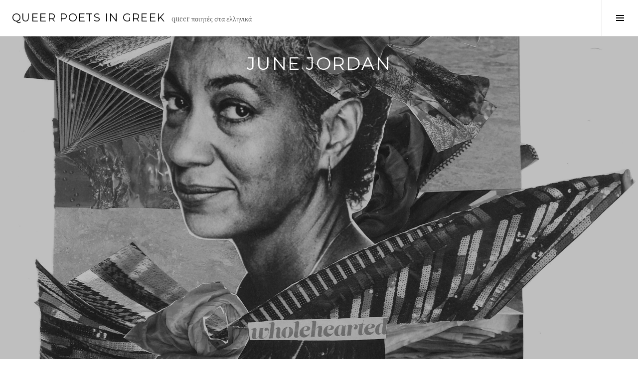

--- FILE ---
content_type: text/html; charset=UTF-8
request_url: https://queerpoets.com/june-jordan/
body_size: 9713
content:
<!DOCTYPE html>
<html lang="en-US">
<head>
<meta charset="UTF-8">
<meta name="viewport" content="width=device-width, initial-scale=1">
<link rel="profile" href="http://gmpg.org/xfn/11">
<link rel="pingback" href="https://queerpoets.com/xmlrpc.php">

<title>June Jordan &#8211; Queer poets in greek</title>
<link rel='dns-prefetch' href='//fonts.googleapis.com' />
<link rel='dns-prefetch' href='//s.w.org' />
<link rel='dns-prefetch' href='//v0.wordpress.com' />
<link rel="alternate" type="application/rss+xml" title="Queer poets in greek &raquo; Feed" href="https://queerpoets.com/feed/" />
		<!-- This site uses the Google Analytics by ExactMetrics plugin v6.6.1 - Using Analytics tracking - https://www.exactmetrics.com/ -->
							<script src="//www.googletagmanager.com/gtag/js?id=UA-115893604-1"  type="text/javascript" data-cfasync="false"></script>
			<script type="text/javascript" data-cfasync="false">
				var em_version = '6.6.1';
				var em_track_user = true;
				var em_no_track_reason = '';
				
								var disableStr = 'ga-disable-UA-115893604-1';

				/* Function to detect opted out users */
				function __gtagTrackerIsOptedOut() {
					return document.cookie.indexOf( disableStr + '=true' ) > - 1;
				}

				/* Disable tracking if the opt-out cookie exists. */
				if ( __gtagTrackerIsOptedOut() ) {
					window[disableStr] = true;
				}

				/* Opt-out function */
				function __gtagTrackerOptout() {
					document.cookie = disableStr + '=true; expires=Thu, 31 Dec 2099 23:59:59 UTC; path=/';
					window[disableStr] = true;
				}

				if ( 'undefined' === typeof gaOptout ) {
					function gaOptout() {
						__gtagTrackerOptout();
					}
				}
								window.dataLayer = window.dataLayer || [];
				if ( em_track_user ) {
					function __gtagTracker() {
						dataLayer.push( arguments );
					}
					__gtagTracker( 'js', new Date() );
					__gtagTracker( 'set', {
						'developer_id.dNDMyYj' : true,
						                    });
					__gtagTracker( 'config', 'UA-115893604-1', {
						forceSSL:true,					} );
										window.gtag = __gtagTracker;										(
						function () {
							/* https://developers.google.com/analytics/devguides/collection/analyticsjs/ */
							/* ga and __gaTracker compatibility shim. */
							var noopfn = function () {
								return null;
							};
							var noopnullfn = function () {
								return null;
							};
							var Tracker = function () {
								return null;
							};
							var p = Tracker.prototype;
							p.get = noopfn;
							p.set = noopfn;
							p.send = noopfn;
							var __gaTracker = function () {
								var len = arguments.length;
								if ( len === 0 ) {
									return;
								}
								var f = arguments[len - 1];
								if ( typeof f !== 'object' || f === null || typeof f.hitCallback !== 'function' ) {
									if ( 'send' === arguments[0] ) {
										var hitConverted, hitObject = false, action;
										if ( 'event' === arguments[1] ) {
											if ( 'undefined' !== typeof arguments[3] ) {
												hitObject = {
													'eventAction': arguments[3],
													'eventCategory': arguments[2],
													'eventLabel': arguments[4],
													'value': arguments[5] ? arguments[5] : 1,
												}
											}
										}
										if ( typeof arguments[2] === 'object' ) {
											hitObject = arguments[2];
										}
										if ( 'undefined' !== typeof (
											arguments[1].hitType
										) ) {
											hitObject = arguments[1];
										}
										if ( hitObject ) {
											action = 'timing' === arguments[1].hitType ? 'timing_complete' : hitObject.eventAction;
											hitConverted = mapArgs( hitObject );
											__gtagTracker( 'event', action, hitConverted );
										}
									}
									return;
								}

								function mapArgs( args ) {
									var gaKey, hit = {};
									var gaMap = {
										'eventCategory': 'event_category',
										'eventAction': 'event_action',
										'eventLabel': 'event_label',
										'eventValue': 'event_value',
										'nonInteraction': 'non_interaction',
										'timingCategory': 'event_category',
										'timingVar': 'name',
										'timingValue': 'value',
										'timingLabel': 'event_label',
									};
									for ( gaKey in gaMap ) {
										if ( 'undefined' !== typeof args[gaKey] ) {
											hit[gaMap[gaKey]] = args[gaKey];
										}
									}
									return hit;
								}

								try {
									f.hitCallback();
								} catch ( ex ) {
								}
							};
							__gaTracker.create = function () {
								return new Tracker();
							};
							__gaTracker.getByName = noopnullfn;
							__gaTracker.getAll = function () {
								return [];
							};
							__gaTracker.remove = noopfn;
							__gaTracker.loaded = true;
							window['__gaTracker'] = __gaTracker;
						}
					)();
									} else {
										console.log( "" );
					( function () {
							function __gtagTracker() {
								return null;
							}
							window['__gtagTracker'] = __gtagTracker;
							window['gtag'] = __gtagTracker;
					} )();
									}
			</script>
				<!-- / Google Analytics by ExactMetrics -->
				<script type="text/javascript">
			window._wpemojiSettings = {"baseUrl":"https:\/\/s.w.org\/images\/core\/emoji\/13.0.1\/72x72\/","ext":".png","svgUrl":"https:\/\/s.w.org\/images\/core\/emoji\/13.0.1\/svg\/","svgExt":".svg","source":{"concatemoji":"https:\/\/queerpoets.com\/wp-includes\/js\/wp-emoji-release.min.js?ver=5.6.16"}};
			!function(e,a,t){var n,r,o,i=a.createElement("canvas"),p=i.getContext&&i.getContext("2d");function s(e,t){var a=String.fromCharCode;p.clearRect(0,0,i.width,i.height),p.fillText(a.apply(this,e),0,0);e=i.toDataURL();return p.clearRect(0,0,i.width,i.height),p.fillText(a.apply(this,t),0,0),e===i.toDataURL()}function c(e){var t=a.createElement("script");t.src=e,t.defer=t.type="text/javascript",a.getElementsByTagName("head")[0].appendChild(t)}for(o=Array("flag","emoji"),t.supports={everything:!0,everythingExceptFlag:!0},r=0;r<o.length;r++)t.supports[o[r]]=function(e){if(!p||!p.fillText)return!1;switch(p.textBaseline="top",p.font="600 32px Arial",e){case"flag":return s([127987,65039,8205,9895,65039],[127987,65039,8203,9895,65039])?!1:!s([55356,56826,55356,56819],[55356,56826,8203,55356,56819])&&!s([55356,57332,56128,56423,56128,56418,56128,56421,56128,56430,56128,56423,56128,56447],[55356,57332,8203,56128,56423,8203,56128,56418,8203,56128,56421,8203,56128,56430,8203,56128,56423,8203,56128,56447]);case"emoji":return!s([55357,56424,8205,55356,57212],[55357,56424,8203,55356,57212])}return!1}(o[r]),t.supports.everything=t.supports.everything&&t.supports[o[r]],"flag"!==o[r]&&(t.supports.everythingExceptFlag=t.supports.everythingExceptFlag&&t.supports[o[r]]);t.supports.everythingExceptFlag=t.supports.everythingExceptFlag&&!t.supports.flag,t.DOMReady=!1,t.readyCallback=function(){t.DOMReady=!0},t.supports.everything||(n=function(){t.readyCallback()},a.addEventListener?(a.addEventListener("DOMContentLoaded",n,!1),e.addEventListener("load",n,!1)):(e.attachEvent("onload",n),a.attachEvent("onreadystatechange",function(){"complete"===a.readyState&&t.readyCallback()})),(n=t.source||{}).concatemoji?c(n.concatemoji):n.wpemoji&&n.twemoji&&(c(n.twemoji),c(n.wpemoji)))}(window,document,window._wpemojiSettings);
		</script>
		<style type="text/css">
img.wp-smiley,
img.emoji {
	display: inline !important;
	border: none !important;
	box-shadow: none !important;
	height: 1em !important;
	width: 1em !important;
	margin: 0 .07em !important;
	vertical-align: -0.1em !important;
	background: none !important;
	padding: 0 !important;
}
</style>
	<link rel='stylesheet' id='wp-block-library-css'  href='https://queerpoets.com/wp-includes/css/dist/block-library/style.min.css?ver=5.6.16' type='text/css' media='all' />
<style id='wp-block-library-inline-css' type='text/css'>
.has-text-align-justify{text-align:justify;}
</style>
<link rel='stylesheet' id='exactmetrics-popular-posts-style-css'  href='https://queerpoets.com/wp-content/plugins/google-analytics-dashboard-for-wp/assets/css/frontend.min.css?ver=6.6.1' type='text/css' media='all' />
<link rel='stylesheet' id='genericons-css'  href='https://queerpoets.com/wp-content/plugins/jetpack/_inc/genericons/genericons/genericons.css?ver=3.1' type='text/css' media='all' />
<link rel='stylesheet' id='boardwalk-source-code-pro-css'  href='https://fonts.googleapis.com/css?family=Source+Code+Pro%3A400%2C700&#038;subset=latin%2Clatin-ext&#038;ver=5.6.16' type='text/css' media='all' />
<link rel='stylesheet' id='cubic-montserrat-css'  href='https://fonts.googleapis.com/css?family=Montserrat%3A400%2C700' type='text/css' media='all' />
<link rel='stylesheet' id='cubic-playfair-display-css'  href='https://fonts.googleapis.com/css?family=Playfair+Display%3A400%2C700%2C400italic%2C700italic&#038;subset=latin%2Clatin-ext' type='text/css' media='all' />
<link rel='stylesheet' id='cubic-parent-style-css'  href='https://queerpoets.com/wp-content/themes/boardwalk/style.css?ver=5.6.16' type='text/css' media='all' />
<link rel='stylesheet' id='boardwalk-style-css'  href='https://queerpoets.com/wp-content/themes/cubic/style.css?ver=5.6.16' type='text/css' media='all' />
<link rel='stylesheet' id='jetpack_css-css'  href='https://queerpoets.com/wp-content/plugins/jetpack/css/jetpack.css?ver=9.4.4' type='text/css' media='all' />
<script type='text/javascript' id='exactmetrics-frontend-script-js-extra'>
/* <![CDATA[ */
var exactmetrics_frontend = {"js_events_tracking":"true","download_extensions":"zip,mp3,mpeg,pdf,docx,pptx,xlsx,rar","inbound_paths":"[{\"path\":\"\\\/go\\\/\",\"label\":\"affiliate\"},{\"path\":\"\\\/recommend\\\/\",\"label\":\"affiliate\"}]","home_url":"https:\/\/queerpoets.com","hash_tracking":"false","ua":"UA-115893604-1"};
/* ]]> */
</script>
<script type='text/javascript' src='https://queerpoets.com/wp-content/plugins/google-analytics-dashboard-for-wp/assets/js/frontend-gtag.min.js?ver=6.6.1' id='exactmetrics-frontend-script-js'></script>
<script type='text/javascript' src='https://queerpoets.com/wp-includes/js/jquery/jquery.min.js?ver=3.5.1' id='jquery-core-js'></script>
<script type='text/javascript' src='https://queerpoets.com/wp-includes/js/jquery/jquery-migrate.min.js?ver=3.3.2' id='jquery-migrate-js'></script>
<link rel="https://api.w.org/" href="https://queerpoets.com/wp-json/" /><link rel="alternate" type="application/json" href="https://queerpoets.com/wp-json/wp/v2/posts/973" /><link rel="EditURI" type="application/rsd+xml" title="RSD" href="https://queerpoets.com/xmlrpc.php?rsd" />
<link rel="wlwmanifest" type="application/wlwmanifest+xml" href="https://queerpoets.com/wp-includes/wlwmanifest.xml" /> 
<meta name="generator" content="WordPress 5.6.16" />
<link rel="canonical" href="https://queerpoets.com/june-jordan/" />
<link rel='shortlink' href='https://wp.me/p9ZxoI-fH' />
<link rel="alternate" type="application/json+oembed" href="https://queerpoets.com/wp-json/oembed/1.0/embed?url=https%3A%2F%2Fqueerpoets.com%2Fjune-jordan%2F" />
<link rel="alternate" type="text/xml+oembed" href="https://queerpoets.com/wp-json/oembed/1.0/embed?url=https%3A%2F%2Fqueerpoets.com%2Fjune-jordan%2F&#038;format=xml" />
<style>/* CSS added by WP Meta and Date Remover*/.entry-meta {display:none !important;}
	.home .entry-meta { display: none; }
	.entry-footer {display:none !important;}
	.home .entry-footer { display: none; }</style><style type='text/css'>img#wpstats{display:none}</style></head>

<body class="post-template-default single single-post postid-973 single-format-standard filter-on has-sidebar">
<div id="page" class="hfeed site">
	<a class="skip-link screen-reader-text" href="#content">Skip to content</a>

	<header id="masthead" class="site-header" role="banner">
		<div class="site-branding">
			<a href="https://queerpoets.com/" class="site-logo-link" rel="home" itemprop="url"></a>			<div class="clear">
				<h1 class="site-title"><a href="https://queerpoets.com/" rel="home">Queer poets in greek</a></h1>
				<h2 class="site-description">queer ποιητές στα ελληνικά</h2>
			</div>
		</div><!-- .site-branding -->
					<button class="sidebar-toggle" aria-expanded="false" ><span class="screen-reader-text">Toggle Sidebar</span></button>
			</header><!-- #masthead -->

	<div id="content" class="site-content">

	<div id="primary" class="content-area">
		<main id="main" class="site-main" role="main">

		
			
<article id="post-973" class="post-973 post type-post status-publish format-standard has-post-thumbnail hentry category-uncategorized">
			<div class="entry-thumbnail">
			<img width="2000" height="1500" src="https://queerpoets.com/wp-content/uploads/2019/07/2-Wholehearted-for-June-Jordan-copy-2000x1500.jpg" class="attachment-boardwalk-hero-image size-boardwalk-hero-image wp-post-image" alt="" loading="lazy" />		</div><!-- .entry-thumbnail -->
	
	<header class="entry-header">
		<div class="entry-meta">
			<span class="posted-on"><time class="entry-date published" datetime=""></time><time class="updated" datetime=""></time></span>		</div><!-- .entry-meta -->
		<h1 class="entry-title">June Jordan</h1>	</header><!-- .entry-header -->

	<div class="entry-content">
		<p><span style="font-size: 14pt;"><strong>ΚΑΛΕΣΜΑ ΠΡΟΣ ΟΛΕΣ ΤΙΣ ΜΕΙΟΝΟΤΗΤΕΣ ΠΟΥ ΣΙΩΠΟΥΝ</strong></span></p>
<p>&#8216;EI</p>
<p>ΕΛΑ<br />
ΒΓΕΣ ΕΞΩ</p>
<p>ΟΠΟΥ ΚΙ ΑΝ ΕΙΣΑΙ</p>
<p>ΠΡΕΠΕΙ ΝΑ ΣΥΝΕΔΡΙΑΣΟΥΜΕ<br />
ΣΕ ΑΥΤO ΤΟ ΔΕΝΤΡΟ</p>
<p>ΠΟΥ ΔΕΝ ΕΧΕΙ<br />
ΚΑΝ ΦΥΤΕΥΤΕΙ<br />
ΑΚΟΜΑ</p>
<p>―Τζουν Τζόρνταν</p>
<p>μετάφραση: <a href="https://www.facebook.com/mistermonsieur.albatros">Sam Albatros</a></p>
<p>&nbsp;</p>
<p style="text-align: center;">……………………………………………</p>
<p>&nbsp;</p>
<p style="text-align: left;"><strong><span style="font-size: 14pt;">Calling On All Silent Minorities</span></strong></p>
<p class="p1">HEY</p>
<p class="p1">C’MON<br />
COME OUT</p>
<p class="p1">WHEREVER YOU ARE</p>
<p class="p1">WE NEED TO HAVE THIS MEETING<br />
AT THIS TREE</p>
<p class="p1">AIN’ EVEN BEEN<br />
PLANTED<br />
YET</p>
<p>―June Jordan</p>
<p>&nbsp;</p>
<p style="text-align: center;">*</p>
<p>&nbsp;</p>
<p class="p1"><span style="font-size: 14pt;"><strong>Ποίημα για την Αστυνομική Βία</strong></span></p>
<p class="p1">Πες μου κάτι<br />
τι νομίζεις θα συνέβαινε αν<br />
κάθε φορά που σκότωναν ένα μαύρο αγόρι<br />
σκοτώναμε έναν μπάτσο<br />
κάθε φορά που σκότωναν έναν μαύρο άντρα<br />
σκοτώναμε έναν μπάτσο</p>
<p class="p1">νομίζεις πως τα ατυχήματα θα μειώνονταν;<br />
μερικές φορές συναισθήματα όπως εξέπληξέ με μωρό μου<br />
επιστρέφουν στο στόμα μου και είμαι ήσυχη<br />
όπως λιμνούλες ολυμπιακών διαστάσεων από<br />
βουνά χιονισμένα που έχουν λιώσει κάτω απ’ τον ήλιο</p>
<p>κάποιες φορές το να σκέφτομαι για τον 12ο Oίκο του Σύμπαντος<br />
ή τον τρόπο με τον οποίο το αυτί σου παγιδεύει την άκρη<br />
της γλώσσας μου ή επιγραφές που δεν έχω δει ποτέ<br />
όπως ΠΡΟΣΟΧΗ ΕΚΤΕΛΟΥΝΤΑΙ ΕΡΓΑ ΑΠΟ ΓΥΝΑΙΚΕΣ</p>
<p class="p1">Χάνω την αίσθηση του γρήγορου κτηνώδους<br />
κι επαναλαμβανόμενου εξοργισμού όπως όταν μου λένε<br />
πως 18 μπάτσοι χρειάστηκαν να καταστείλουν έναν άντρα<br />
18 μπάτσοι τον έπνιξαν στην επακόλουθη συμπλοκή<br />
(μην ειδωλοποιείς το ύφος των ισχυρών: <i>καταστέλλω<br />
</i>και <i>συμπλοκή</i>) και το ότι η δολοφονία<br />
και το ότι ο σκοτωμός του <a href="https://www.nytimes.com/1978/06/17/archives/brooklyn-businessman-strangled-in-a-struggle-with-police-officers-2.html">Arthur Miller</a> σε δρόμο<br />
του Μπρούκλιν ήταν απλά ένα «δικαιολογημένο ατύχημα» και πάλι<br />
(Και πάλι)</p>
<p class="p1">Όλο ατυχήματα συμβαίνουν στους ανθρώπους παντού συνέχεια<br />
έτσι που θα &#8216;λεγε κανείς πως η μόνη<br />
κατάλληλη προστασία είναι τα όπλα<br />
Λέω ότι οι πόλεμοι δεν είναι να τους καταλαβαίνεις ή να τους ξανακάνεις<br />
οι πόλεμοι είναι για να παλεύονται και να κερδίζονται</p>
<p class="p1">κάποιες φορές το συναίσθημα όπως εξέπληξέ με μωρό μου<br />
το μπλοκάρει/εκείνο το κτηνώδες όμως<br />
όχι και τόσο συχνά πες μου κάτι<br />
τι νομίζεις θα συνέβαινε αν<br />
κάθε φορά που σκότωναν ένα μαύρο αγόρι<br />
σκοτώναμε έναν μπάτσο<br />
κάθε φορά που σκότωναν έναν μαύρο άντρα<br />
σκοτώναμε έναν μπάτσο</p>
<p class="p1">νομίζεις πως τα ατυχήματα θα μειώνονταν;</p>
<p>―Τζουν Τζόρνταν</p>
<p>μετάφραση: <a href="https://www.facebook.com/mistermonsieur.albatros">Sam Albatros</a><br />
thanks to <a href="https://www.johnmccullough.co.uk/">John McCullough</a> for his help with this poem</p>
<p>&nbsp;</p>
<p style="text-align: center;">……………………………………………</p>
<p>&nbsp;</p>
<div class="page" title="Page 1">
<div class="layoutArea">
<div class="column">
<p><span style="font-size: 14pt;"><strong>Poem about Police Violence</strong></span></p>
</div>
</div>
</div>
<div class="page" title="Page 1">
<div class="layoutArea">
<div class="column">
<p>Tell me something<br />
<span style="font-family: -apple-system, BlinkMacSystemFont, 'Segoe UI', Roboto, Oxygen-Sans, Ubuntu, Cantarell, 'Helvetica Neue', sans-serif;">everytime they kill a black boy<br />
</span><span style="font-family: -apple-system, BlinkMacSystemFont, 'Segoe UI', Roboto, Oxygen-Sans, Ubuntu, Cantarell, 'Helvetica Neue', sans-serif;">what you think would happen if<br />
</span><span style="font-family: -apple-system, BlinkMacSystemFont, 'Segoe UI', Roboto, Oxygen-Sans, Ubuntu, Cantarell, 'Helvetica Neue', sans-serif;">then we kill a cop<br />
</span><span style="font-family: -apple-system, BlinkMacSystemFont, 'Segoe UI', Roboto, Oxygen-Sans, Ubuntu, Cantarell, 'Helvetica Neue', sans-serif;">everytime they kill a black man<br />
</span><span style="font-family: -apple-system, BlinkMacSystemFont, 'Segoe UI', Roboto, Oxygen-Sans, Ubuntu, Cantarell, 'Helvetica Neue', sans-serif;">then we kill a cop</span></p>
</div>
<div class="page" title="Page 1">
<div class="layoutArea">
<div class="column">
<p>you think the accident rate would lower subsequently?<br />
sometimes the feeling like amaze me baby<br />
comes back to my mouth and I am quiet<br />
like Olympian pools from the running</p>
<p>mountainous snows under the sun</p>
<p>sometimes thinking about the 12th House of the Cosmos<br />
or the way your ear ensnares the tip<br />
of my tongue or signs that I have never seen<br />
like DANGER WOMEN WORKING</p>
<p>I lose consciousness of ugly bestial rapid<br />
and repetitive affront as when they tell me<br />
18 cops in order to subdue one man<br />
18 strangled him to death in the ensuing scuffle<br />
(don&#8217;t you idolize the diction of the powerful: <em>subdue</em> and<br />
<em>scuffle</em> my oh my) and that the murder<br />
that the killing of Arthur Miller on a Brooklyn<br />
street was just a &#8220;justifiable accident&#8221; again<br />
(Again)</p>
<p>People been having accidents all over the globe<br />
so long like that I reckon that the only<br />
suitable insurance is a gun<br />
I&#8217;m saying war is not to understand or rerun<br />
war is to be fought and won</p>
<p>sometimes the feeling like amaze me baby<br />
blots it out/the bestial but<br />
not too often tell me something<br />
what you think would happen if<br />
everytime they kill a black boy<br />
then we kill a cop<br />
everytime they kill a black man<br />
then we kill a cop</p>
<p>you think the accident rate would lower subsequently</p>
</div>
</div>
</div>
</div>
</div>
<p>―June Jordan</p>
<p>&nbsp;</p>
<p style="text-align: center;">*</p>
<p>&nbsp;</p>
<p><strong>Αυτά τα Ποιήματα</strong></p>
<p>Aυτά τα ποιήματα<br />
είναι ό,τι κάνω<br />
στο σκοτάδι<br />
προσπαθώντας να σ&#8217; αγγίξω<br />
όποιο κι αν είσαι πλάσμα<br />
και<br />
είσαι έτοιμο;</p>
<p>Αυτές οι λέξεις<br />
είναι πέτρες στο νερό<br />
που ξεγλιστράνε</p>
<p>Αυτές οι αποστεωμένες λέξεις<br />
είναι απελπισμένα χέρια της αγάπης και του πόθου μου.</p>
<p>Είμαι μια ξένη<br />
που μαθαίνει να λατρεύει<br />
πλάσματα ξένα γύρω μου</p>
<p>όποιο κι αν είσαι πλάσμα<br />
όποιο πλάσμα κι αν γίνω.</p>
<p>―Τζουν Τζόρνταν</p>
<p>μετάφραση: <a href="https://www.facebook.com/mistermonsieur.albatros">Sam Albatros</a></p>
<p>&nbsp;</p>
<p style="text-align: center;">……………………………………………</p>
<p>&nbsp;</p>
<p><span style="font-size: 14pt;"><strong>These Poems</strong></span></p>
<p>These poems<br />
they are things that I do<br />
in the dark<br />
reaching for you<br />
whoever you are<br />
and<br />
are you ready?</p>
<p>These words<br />
they are stones in the water<br />
running away</p>
<p>These skeletal lines<br />
they are desperate arms for my longing and love.</p>
<p>I am a stranger<br />
learning to worship the strangers<br />
around me</p>
<p>whoever you are<br />
whoever I may become.</p>
<p>―June Jordan</p>
			</div><!-- .entry-content -->

	
	<footer class="entry-footer">
		<span class="byline">By <span class="author vcard"><a class="url fn n" href="https://queerpoets.com/author/clinicalpoet/"></a></span></span>	</footer><!-- .entry-footer -->
</article><!-- #post-## -->

			
				<nav class="navigation post-navigation" role="navigation">
		<h1 class="screen-reader-text">Post navigation</h1>
		<div class="nav-links">

			<div class="nav-previous"><a href="https://queerpoets.com/lucille-clifton/" rel="prev"><span class="screen-reader-text"><span class="meta-nav">&larr;</span>&nbsp;Lucille Clifton</span></a></div><div class="nav-next"><a href="https://queerpoets.com/alice-fulton-nonqueer/" rel="next"><span class="screen-reader-text">Alice Fulton&nbsp;<span class="meta-nav">&rarr;</span></span></a></div>
		</div><!-- .nav-links -->
	</nav><!-- .navigation -->
	
		
		</main><!-- #main -->
	</div><!-- #primary -->


<div id="sidebar" class="sidebar" aria-hidden="true">
	<div class="sidebar-content">
		
				<div id="secondary" class="widget-area" role="complementary">
			<aside id="custom_html-3" class="widget_text widget widget_custom_html"><h1 class="widget-title">Please support queerpoets</h1><div class="textwidget custom-html-widget"><p>
Queer Poets In Greek is a non-profit website and <a href="https://www.youtube.com/channel/UCWieEAKyeDL9RVCGf1vMXiQ"> youtube channel</a> that aims to promote queer poetry in Greece, a country where sexuality and gender have yet to be seriously discussed in poetry, echoing the county's overall apathetic attitude towards LGBTQ rights. The project is run by a single person who just submitted his PhD at UCL, is part-time employed and on benefits, working on the project pro bono, without profiting from it in any way. Any donations will help cover basic operational costs (website fees, poetry books, video and audio recording equipment).
</p>
<p>

Since March 2018, Queer Poets In Greek has attracted approximately 15.000 unique visitors from all over the world. Some of translated poems have been circulated on the greek internet, appeared in a <a href=" https://www.onassis.org/whats-on/faster-light">film</a> as well as in <a href=" https://www.n-t.gr/en/events/repertory/Na_teleionoume_me_ton_Enty_Belgel">print</a> for a production of the National Theatre of Greece and a collection of <a href=" https://rosalux.gr/el/publication/koyir-politiki-dimosia-mnimi">essays</a> in memory of the much beloved lgbtq activist and drag queen Zak Kostopoulos. I have not been reimbursed for any of these contributions, which is making it difficult to make ends meet for me.

I know that most people will ignore this, but if you find the project useful, please consider a donation to help a poet/translator do what they love the most.
</p>
<p>

	<a href="https://gogetfunding.com/help-a-queer-poettranslator-queerpoets-com/">My go get funding campaign</a>
	
	
</p>

<form action="https://www.paypal.com/cgi-bin/webscr" method="post" target="_top">
<input type="hidden" name="cmd" value="_s-xclick">
<input type="hidden" name="hosted_button_id" value="HNH7W5VL5W8L2">
<input style="display: block; margin: 0 auto;" type="image" src="https://www.paypalobjects.com/en_US/GB/i/btn/btn_donateCC_LG.gif" border="0" name="submit" alt="PayPal – The safer, easier way to pay online!">
<img alt="" border="0" src="https://www.paypalobjects.com/en_GB/i/scr/pixel.gif" width="1" height="1">
</form></div></aside><aside id="text-2" class="widget widget_text"><h1 class="widget-title">About</h1>			<div class="textwidget"><p>New content every other weekend.</p>
<p>email: sam.albatros.20@gmail.com<br />
fb: <a href="https://www.facebook.com/mistermonsieur.albatros">Sam Albatros</a></p>
</div>
		</aside><aside id="search-3" class="widget widget_search"><h1 class="widget-title">Search</h1><form role="search" method="get" class="search-form" action="https://queerpoets.com/">
				<label>
					<span class="screen-reader-text">Search for:</span>
					<input type="search" class="search-field" placeholder="Search &hellip;" value="" name="s" />
				</label>
				<input type="submit" class="search-submit" value="Search" />
			</form></aside>		</div><!-- #secondary -->
			</div><!-- .sidebar-content -->
</div><!-- #sidebar -->

	</div><!-- #content -->

	<footer id="colophon" class="site-footer" role="contentinfo">
				

<script type='text/javascript' src='https://queerpoets.com/wp-content/themes/boardwalk/js/pace.js?ver=1.0.0' id='boardwalk-pace-js'></script>
<script type='text/javascript' src='https://queerpoets.com/wp-content/themes/boardwalk/js/skip-link-focus-fix.js?ver=20130115' id='boardwalk-skip-link-focus-fix-js'></script>
<script type='text/javascript' src='https://queerpoets.com/wp-content/themes/cubic/js/cubic.js?ver=20150113' id='cubic-script-js'></script>
<script type='text/javascript' src='https://queerpoets.com/wp-includes/js/wp-embed.min.js?ver=5.6.16' id='wp-embed-js'></script>
<script src='https://stats.wp.com/e-202545.js' defer></script>
<script>
	_stq = window._stq || [];
	_stq.push([ 'view', {v:'ext',j:'1:9.4.4',blog:'147653416',post:'973',tz:'0',srv:'queerpoets.com'} ]);
	_stq.push([ 'clickTrackerInit', '147653416', '973' ]);
</script>

</body>
</html>